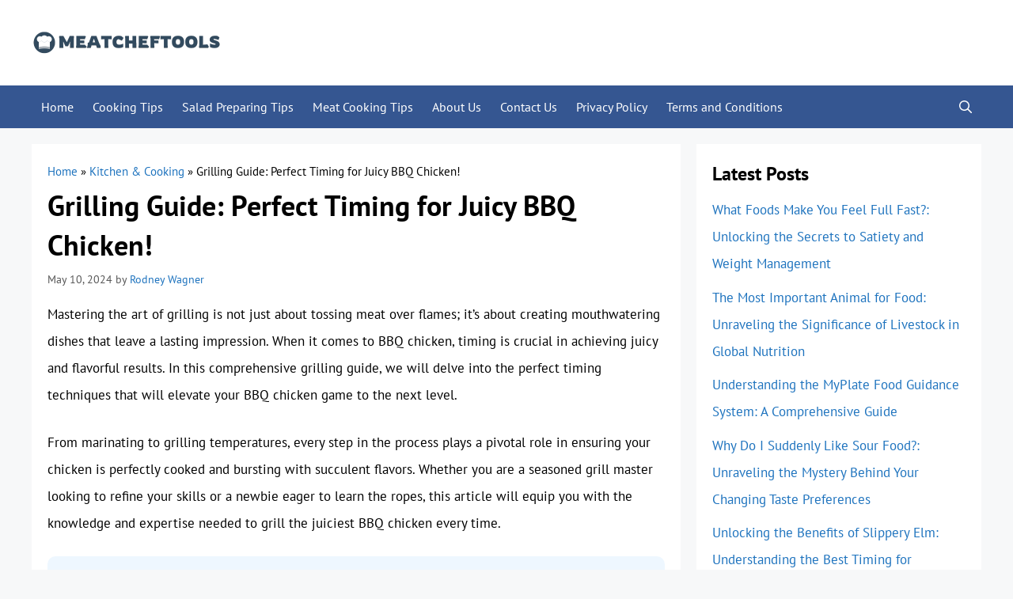

--- FILE ---
content_type: text/html; charset=UTF-8
request_url: https://meatcheftools.com/how-long-to-cook-chicken-on-bbq-grill/
body_size: 19615
content:
<!DOCTYPE html><html lang="en-US" prefix="og: https://ogp.me/ns#"><head><meta charset="UTF-8"/>
<script>var __ezHttpConsent={setByCat:function(src,tagType,attributes,category,force,customSetScriptFn=null){var setScript=function(){if(force||window.ezTcfConsent[category]){if(typeof customSetScriptFn==='function'){customSetScriptFn();}else{var scriptElement=document.createElement(tagType);scriptElement.src=src;attributes.forEach(function(attr){for(var key in attr){if(attr.hasOwnProperty(key)){scriptElement.setAttribute(key,attr[key]);}}});var firstScript=document.getElementsByTagName(tagType)[0];firstScript.parentNode.insertBefore(scriptElement,firstScript);}}};if(force||(window.ezTcfConsent&&window.ezTcfConsent.loaded)){setScript();}else if(typeof getEzConsentData==="function"){getEzConsentData().then(function(ezTcfConsent){if(ezTcfConsent&&ezTcfConsent.loaded){setScript();}else{console.error("cannot get ez consent data");force=true;setScript();}});}else{force=true;setScript();console.error("getEzConsentData is not a function");}},};</script>
<script>var ezTcfConsent=window.ezTcfConsent?window.ezTcfConsent:{loaded:false,store_info:false,develop_and_improve_services:false,measure_ad_performance:false,measure_content_performance:false,select_basic_ads:false,create_ad_profile:false,select_personalized_ads:false,create_content_profile:false,select_personalized_content:false,understand_audiences:false,use_limited_data_to_select_content:false,};function getEzConsentData(){return new Promise(function(resolve){document.addEventListener("ezConsentEvent",function(event){var ezTcfConsent=event.detail.ezTcfConsent;resolve(ezTcfConsent);});});}</script>
<script>if(typeof _setEzCookies!=='function'){function _setEzCookies(ezConsentData){var cookies=window.ezCookieQueue;for(var i=0;i<cookies.length;i++){var cookie=cookies[i];if(ezConsentData&&ezConsentData.loaded&&ezConsentData[cookie.tcfCategory]){document.cookie=cookie.name+"="+cookie.value;}}}}
window.ezCookieQueue=window.ezCookieQueue||[];if(typeof addEzCookies!=='function'){function addEzCookies(arr){window.ezCookieQueue=[...window.ezCookieQueue,...arr];}}
addEzCookies([{name:"ezoab_566767",value:"mod107-c; Path=/; Domain=meatcheftools.com; Max-Age=7200",tcfCategory:"store_info",isEzoic:"true",},{name:"ezosuibasgeneris-1",value:"d6aa1cce-c477-416e-41e7-66a29a8e455b; Path=/; Domain=meatcheftools.com; Expires=Sun, 24 Jan 2027 10:51:48 UTC; Secure; SameSite=None",tcfCategory:"understand_audiences",isEzoic:"true",}]);if(window.ezTcfConsent&&window.ezTcfConsent.loaded){_setEzCookies(window.ezTcfConsent);}else if(typeof getEzConsentData==="function"){getEzConsentData().then(function(ezTcfConsent){if(ezTcfConsent&&ezTcfConsent.loaded){_setEzCookies(window.ezTcfConsent);}else{console.error("cannot get ez consent data");_setEzCookies(window.ezTcfConsent);}});}else{console.error("getEzConsentData is not a function");_setEzCookies(window.ezTcfConsent);}</script><script type="text/javascript" data-ezscrex='false' data-cfasync='false'>window._ezaq = Object.assign({"edge_cache_status":12,"edge_response_time":638,"url":"https://meatcheftools.com/how-long-to-cook-chicken-on-bbq-grill/"}, typeof window._ezaq !== "undefined" ? window._ezaq : {});</script><script type="text/javascript" data-ezscrex='false' data-cfasync='false'>window._ezaq = Object.assign({"ab_test_id":"mod107-c"}, typeof window._ezaq !== "undefined" ? window._ezaq : {});window.__ez=window.__ez||{};window.__ez.tf={};</script><script type="text/javascript" data-ezscrex='false' data-cfasync='false'>window.ezDisableAds = true;</script>
<script data-ezscrex='false' data-cfasync='false' data-pagespeed-no-defer>var __ez=__ez||{};__ez.stms=Date.now();__ez.evt={};__ez.script={};__ez.ck=__ez.ck||{};__ez.template={};__ez.template.isOrig=true;__ez.queue=__ez.queue||function(){var e=0,i=0,t=[],n=!1,o=[],r=[],s=!0,a=function(e,i,n,o,r,s,a){var l=arguments.length>7&&void 0!==arguments[7]?arguments[7]:window,d=this;this.name=e,this.funcName=i,this.parameters=null===n?null:w(n)?n:[n],this.isBlock=o,this.blockedBy=r,this.deleteWhenComplete=s,this.isError=!1,this.isComplete=!1,this.isInitialized=!1,this.proceedIfError=a,this.fWindow=l,this.isTimeDelay=!1,this.process=function(){f("... func = "+e),d.isInitialized=!0,d.isComplete=!0,f("... func.apply: "+e);var i=d.funcName.split("."),n=null,o=this.fWindow||window;i.length>3||(n=3===i.length?o[i[0]][i[1]][i[2]]:2===i.length?o[i[0]][i[1]]:o[d.funcName]),null!=n&&n.apply(null,this.parameters),!0===d.deleteWhenComplete&&delete t[e],!0===d.isBlock&&(f("----- F'D: "+d.name),m())}},l=function(e,i,t,n,o,r,s){var a=arguments.length>7&&void 0!==arguments[7]?arguments[7]:window,l=this;this.name=e,this.path=i,this.async=o,this.defer=r,this.isBlock=t,this.blockedBy=n,this.isInitialized=!1,this.isError=!1,this.isComplete=!1,this.proceedIfError=s,this.fWindow=a,this.isTimeDelay=!1,this.isPath=function(e){return"/"===e[0]&&"/"!==e[1]},this.getSrc=function(e){return void 0!==window.__ezScriptHost&&this.isPath(e)&&"banger.js"!==this.name?window.__ezScriptHost+e:e},this.process=function(){l.isInitialized=!0,f("... file = "+e);var i=this.fWindow?this.fWindow.document:document,t=i.createElement("script");t.src=this.getSrc(this.path),!0===o?t.async=!0:!0===r&&(t.defer=!0),t.onerror=function(){var e={url:window.location.href,name:l.name,path:l.path,user_agent:window.navigator.userAgent};"undefined"!=typeof _ezaq&&(e.pageview_id=_ezaq.page_view_id);var i=encodeURIComponent(JSON.stringify(e)),t=new XMLHttpRequest;t.open("GET","//g.ezoic.net/ezqlog?d="+i,!0),t.send(),f("----- ERR'D: "+l.name),l.isError=!0,!0===l.isBlock&&m()},t.onreadystatechange=t.onload=function(){var e=t.readyState;f("----- F'D: "+l.name),e&&!/loaded|complete/.test(e)||(l.isComplete=!0,!0===l.isBlock&&m())},i.getElementsByTagName("head")[0].appendChild(t)}},d=function(e,i){this.name=e,this.path="",this.async=!1,this.defer=!1,this.isBlock=!1,this.blockedBy=[],this.isInitialized=!0,this.isError=!1,this.isComplete=i,this.proceedIfError=!1,this.isTimeDelay=!1,this.process=function(){}};function c(e,i,n,s,a,d,c,u,f){var m=new l(e,i,n,s,a,d,c,f);!0===u?o[e]=m:r[e]=m,t[e]=m,h(m)}function h(e){!0!==u(e)&&0!=s&&e.process()}function u(e){if(!0===e.isTimeDelay&&!1===n)return f(e.name+" blocked = TIME DELAY!"),!0;if(w(e.blockedBy))for(var i=0;i<e.blockedBy.length;i++){var o=e.blockedBy[i];if(!1===t.hasOwnProperty(o))return f(e.name+" blocked = "+o),!0;if(!0===e.proceedIfError&&!0===t[o].isError)return!1;if(!1===t[o].isComplete)return f(e.name+" blocked = "+o),!0}return!1}function f(e){var i=window.location.href,t=new RegExp("[?&]ezq=([^&#]*)","i").exec(i);"1"===(t?t[1]:null)&&console.debug(e)}function m(){++e>200||(f("let's go"),p(o),p(r))}function p(e){for(var i in e)if(!1!==e.hasOwnProperty(i)){var t=e[i];!0===t.isComplete||u(t)||!0===t.isInitialized||!0===t.isError?!0===t.isError?f(t.name+": error"):!0===t.isComplete?f(t.name+": complete already"):!0===t.isInitialized&&f(t.name+": initialized already"):t.process()}}function w(e){return"[object Array]"==Object.prototype.toString.call(e)}return window.addEventListener("load",(function(){setTimeout((function(){n=!0,f("TDELAY -----"),m()}),5e3)}),!1),{addFile:c,addFileOnce:function(e,i,n,o,r,s,a,l,d){t[e]||c(e,i,n,o,r,s,a,l,d)},addDelayFile:function(e,i){var n=new l(e,i,!1,[],!1,!1,!0);n.isTimeDelay=!0,f(e+" ...  FILE! TDELAY"),r[e]=n,t[e]=n,h(n)},addFunc:function(e,n,s,l,d,c,u,f,m,p){!0===c&&(e=e+"_"+i++);var w=new a(e,n,s,l,d,u,f,p);!0===m?o[e]=w:r[e]=w,t[e]=w,h(w)},addDelayFunc:function(e,i,n){var o=new a(e,i,n,!1,[],!0,!0);o.isTimeDelay=!0,f(e+" ...  FUNCTION! TDELAY"),r[e]=o,t[e]=o,h(o)},items:t,processAll:m,setallowLoad:function(e){s=e},markLoaded:function(e){if(e&&0!==e.length){if(e in t){var i=t[e];!0===i.isComplete?f(i.name+" "+e+": error loaded duplicate"):(i.isComplete=!0,i.isInitialized=!0)}else t[e]=new d(e,!0);f("markLoaded dummyfile: "+t[e].name)}},logWhatsBlocked:function(){for(var e in t)!1!==t.hasOwnProperty(e)&&u(t[e])}}}();__ez.evt.add=function(e,t,n){e.addEventListener?e.addEventListener(t,n,!1):e.attachEvent?e.attachEvent("on"+t,n):e["on"+t]=n()},__ez.evt.remove=function(e,t,n){e.removeEventListener?e.removeEventListener(t,n,!1):e.detachEvent?e.detachEvent("on"+t,n):delete e["on"+t]};__ez.script.add=function(e){var t=document.createElement("script");t.src=e,t.async=!0,t.type="text/javascript",document.getElementsByTagName("head")[0].appendChild(t)};__ez.dot=__ez.dot||{};__ez.queue.addFileOnce('/detroitchicago/boise.js', '/detroitchicago/boise.js?gcb=195-0&cb=5', true, [], true, false, true, false);__ez.queue.addFileOnce('/parsonsmaize/abilene.js', '/parsonsmaize/abilene.js?gcb=195-0&cb=e80eca0cdb', true, [], true, false, true, false);__ez.queue.addFileOnce('/parsonsmaize/mulvane.js', '/parsonsmaize/mulvane.js?gcb=195-0&cb=e75e48eec0', true, ['/parsonsmaize/abilene.js'], true, false, true, false);__ez.queue.addFileOnce('/detroitchicago/birmingham.js', '/detroitchicago/birmingham.js?gcb=195-0&cb=539c47377c', true, ['/parsonsmaize/abilene.js'], true, false, true, false);</script>
<script data-ezscrex="false" type="text/javascript" data-cfasync="false">window._ezaq = Object.assign({"ad_cache_level":0,"adpicker_placement_cnt":0,"ai_placeholder_cache_level":0,"ai_placeholder_placement_cnt":-1,"article_category":"Kitchen \u0026amp; Cooking","author":"Rodney Wagner","domain":"meatcheftools.com","domain_id":566767,"ezcache_level":1,"ezcache_skip_code":0,"has_bad_image":0,"has_bad_words":0,"is_sitespeed":0,"lt_cache_level":0,"publish_date":"2024-05-10","response_size":53226,"response_size_orig":47464,"response_time_orig":716,"template_id":5,"url":"https://meatcheftools.com/how-long-to-cook-chicken-on-bbq-grill/","word_count":0,"worst_bad_word_level":0}, typeof window._ezaq !== "undefined" ? window._ezaq : {});__ez.queue.markLoaded('ezaqBaseReady');</script>
<script type='text/javascript' data-ezscrex='false' data-cfasync='false'>
window.ezAnalyticsStatic = true;

function analyticsAddScript(script) {
	var ezDynamic = document.createElement('script');
	ezDynamic.type = 'text/javascript';
	ezDynamic.innerHTML = script;
	document.head.appendChild(ezDynamic);
}
function getCookiesWithPrefix() {
    var allCookies = document.cookie.split(';');
    var cookiesWithPrefix = {};

    for (var i = 0; i < allCookies.length; i++) {
        var cookie = allCookies[i].trim();

        for (var j = 0; j < arguments.length; j++) {
            var prefix = arguments[j];
            if (cookie.indexOf(prefix) === 0) {
                var cookieParts = cookie.split('=');
                var cookieName = cookieParts[0];
                var cookieValue = cookieParts.slice(1).join('=');
                cookiesWithPrefix[cookieName] = decodeURIComponent(cookieValue);
                break; // Once matched, no need to check other prefixes
            }
        }
    }

    return cookiesWithPrefix;
}
function productAnalytics() {
	var d = {"pr":[6],"omd5":"592877b6ca57857f85827ef3e39ba31a","nar":"risk score"};
	d.u = _ezaq.url;
	d.p = _ezaq.page_view_id;
	d.v = _ezaq.visit_uuid;
	d.ab = _ezaq.ab_test_id;
	d.e = JSON.stringify(_ezaq);
	d.ref = document.referrer;
	d.c = getCookiesWithPrefix('active_template', 'ez', 'lp_');
	if(typeof ez_utmParams !== 'undefined') {
		d.utm = ez_utmParams;
	}

	var dataText = JSON.stringify(d);
	var xhr = new XMLHttpRequest();
	xhr.open('POST','/ezais/analytics?cb=1', true);
	xhr.onload = function () {
		if (xhr.status!=200) {
            return;
		}

        if(document.readyState !== 'loading') {
            analyticsAddScript(xhr.response);
            return;
        }

        var eventFunc = function() {
            if(document.readyState === 'loading') {
                return;
            }
            document.removeEventListener('readystatechange', eventFunc, false);
            analyticsAddScript(xhr.response);
        };

        document.addEventListener('readystatechange', eventFunc, false);
	};
	xhr.setRequestHeader('Content-Type','text/plain');
	xhr.send(dataText);
}
__ez.queue.addFunc("productAnalytics", "productAnalytics", null, true, ['ezaqBaseReady'], false, false, false, true);
</script><base href="https://meatcheftools.com/how-long-to-cook-chicken-on-bbq-grill/"/><meta name="viewport" content="width=device-width, initial-scale=1"/><title>Grilling Guide: Perfect Timing for Juicy BBQ Chicken! - MeatChefTools</title><meta name="description" content="Mastering the art of grilling is not just about tossing meat over flames; it&#39;s about creating mouthwatering dishes that leave a lasting impression. When it"/><meta name="robots" content="follow, index, max-snippet:-1, max-video-preview:-1, max-image-preview:large"/><link rel="canonical" href="https://meatcheftools.com/how-long-to-cook-chicken-on-bbq-grill/"/><meta property="og:locale" content="en_US"/><meta property="og:type" content="article"/><meta property="og:title" content="Grilling Guide: Perfect Timing for Juicy BBQ Chicken! - MeatChefTools"/><meta property="og:description" content="Mastering the art of grilling is not just about tossing meat over flames; it&#39;s about creating mouthwatering dishes that leave a lasting impression. When it"/><meta property="og:url" content="https://meatcheftools.com/how-long-to-cook-chicken-on-bbq-grill/"/><meta property="og:site_name" content="MeatChefTools"/><meta property="article:publisher" content="https://www.facebook.com/meatcheftools/"/><meta property="article:section" content="Kitchen &amp; Cooking"/><meta property="article:published_time" content="2024-05-10T23:50:49+06:00"/><meta name="twitter:card" content="summary_large_image"/><meta name="twitter:title" content="Grilling Guide: Perfect Timing for Juicy BBQ Chicken! - MeatChefTools"/><meta name="twitter:description" content="Mastering the art of grilling is not just about tossing meat over flames; it&#39;s about creating mouthwatering dishes that leave a lasting impression. When it"/><meta name="twitter:site" content="@meatchef"/><meta name="twitter:creator" content="@meatchef"/><meta name="twitter:label1" content="Written by"/><meta name="twitter:data1" content="Rodney Wagner"/><meta name="twitter:label2" content="Time to read"/><meta name="twitter:data2" content="11 minutes"/> <script type="application/ld+json" class="rank-math-schema">{"@context":"https://schema.org","@graph":[{"@type":"Organization","@id":"https://meatcheftools.com/#organization","name":"MeatChefTools","url":"https://meatcheftools.com","sameAs":["https://www.facebook.com/meatcheftools/","https://twitter.com/meatchef"],"logo":{"@type":"ImageObject","@id":"https://meatcheftools.com/#logo","url":"https://meatcheftools.com/wp-content/uploads/2021/06/Logo.png","contentUrl":"https://meatcheftools.com/wp-content/uploads/2021/06/Logo.png","caption":"MeatChefTools","inLanguage":"en-US"}},{"@type":"WebSite","@id":"https://meatcheftools.com/#website","url":"https://meatcheftools.com","name":"MeatChefTools","publisher":{"@id":"https://meatcheftools.com/#organization"},"inLanguage":"en-US"},{"@type":"BreadcrumbList","@id":"https://meatcheftools.com/how-long-to-cook-chicken-on-bbq-grill/#breadcrumb","itemListElement":[{"@type":"ListItem","position":"1","item":{"@id":"https://meatcheftools.com","name":"Home"}},{"@type":"ListItem","position":"2","item":{"@id":"https://meatcheftools.com/kitchen-cooking/","name":"Kitchen &amp; Cooking"}},{"@type":"ListItem","position":"3","item":{"@id":"https://meatcheftools.com/how-long-to-cook-chicken-on-bbq-grill/","name":"Grilling Guide: Perfect Timing for Juicy BBQ Chicken!"}}]},{"@type":"WebPage","@id":"https://meatcheftools.com/how-long-to-cook-chicken-on-bbq-grill/#webpage","url":"https://meatcheftools.com/how-long-to-cook-chicken-on-bbq-grill/","name":"Grilling Guide: Perfect Timing for Juicy BBQ Chicken! - MeatChefTools","datePublished":"2024-05-10T23:50:49+06:00","dateModified":"2024-05-10T23:50:49+06:00","isPartOf":{"@id":"https://meatcheftools.com/#website"},"inLanguage":"en-US","breadcrumb":{"@id":"https://meatcheftools.com/how-long-to-cook-chicken-on-bbq-grill/#breadcrumb"}},{"@type":"Person","@id":"https://meatcheftools.com/how-long-to-cook-chicken-on-bbq-grill/#author","name":"Rodney Wagner","image":{"@type":"ImageObject","@id":"https://meatcheftools.com/wp-content/uploads/2021/01/Rodney-Wagner.jpg","url":"https://meatcheftools.com/wp-content/uploads/2021/01/Rodney-Wagner.jpg","caption":"Rodney Wagner","inLanguage":"en-US"},"sameAs":["https://meatcheftools.com"],"worksFor":{"@id":"https://meatcheftools.com/#organization"}},{"@type":"BlogPosting","headline":"Grilling Guide: Perfect Timing for Juicy BBQ Chicken! - MeatChefTools","datePublished":"2024-05-10T23:50:49+06:00","dateModified":"2024-05-10T23:50:49+06:00","articleSection":"Kitchen &amp; Cooking","author":{"@id":"https://meatcheftools.com/how-long-to-cook-chicken-on-bbq-grill/#author","name":"Rodney Wagner"},"publisher":{"@id":"https://meatcheftools.com/#organization"},"description":"Mastering the art of grilling is not just about tossing meat over flames; it&#039;s about creating mouthwatering dishes that leave a lasting impression. When it","name":"Grilling Guide: Perfect Timing for Juicy BBQ Chicken! - MeatChefTools","@id":"https://meatcheftools.com/how-long-to-cook-chicken-on-bbq-grill/#richSnippet","isPartOf":{"@id":"https://meatcheftools.com/how-long-to-cook-chicken-on-bbq-grill/#webpage"},"inLanguage":"en-US","mainEntityOfPage":{"@id":"https://meatcheftools.com/how-long-to-cook-chicken-on-bbq-grill/#webpage"}}]}</script> <link href="https://fonts.gstatic.com" crossorigin="" rel="preconnect"/><link href="https://fonts.googleapis.com" crossorigin="" rel="preconnect"/><link rel="alternate" title="oEmbed (JSON)" type="application/json+oembed" href="https://meatcheftools.com/wp-json/oembed/1.0/embed?url=https%3A%2F%2Fmeatcheftools.com%2Fhow-long-to-cook-chicken-on-bbq-grill%2F"/><link rel="alternate" title="oEmbed (XML)" type="text/xml+oembed" href="https://meatcheftools.com/wp-json/oembed/1.0/embed?url=https%3A%2F%2Fmeatcheftools.com%2Fhow-long-to-cook-chicken-on-bbq-grill%2F&amp;format=xml"/><link data-optimized="2" rel="stylesheet" href="https://meatcheftools.com/wp-content/litespeed/css/751d3edf6409f1e7283ee0d767cccc73.css?ver=6c3b1"/> <script src="https://meatcheftools.com/wp-includes/js/jquery/jquery.min.js" id="jquery-core-js"></script> <script data-optimized="1" src="https://meatcheftools.com/wp-content/litespeed/js/1e46b8c1d9850091f570e8a011c5def3.js?ver=5def3" id="jquery-migrate-js" defer="" data-deferred="1"></script> <link rel="https://api.w.org/" href="https://meatcheftools.com/wp-json/"/><link rel="alternate" title="JSON" type="application/json" href="https://meatcheftools.com/wp-json/wp/v2/posts/23714"/><link rel="pingback" href="https://meatcheftools.com/xmlrpc.php"/>
 <script src="https://www.googletagmanager.com/gtag/js?id=G-NJCDLCG2F9" defer="" data-deferred="1"></script> <script src="[data-uri]" defer=""></script><link rel="icon" href="https://meatcheftools.com/wp-content/uploads/2021/01/cropped-Favicon-32x32.png" sizes="32x32"/><link rel="icon" href="https://meatcheftools.com/wp-content/uploads/2021/01/cropped-Favicon-192x192.png" sizes="192x192"/><link rel="apple-touch-icon" href="https://meatcheftools.com/wp-content/uploads/2021/01/cropped-Favicon-180x180.png"/><meta name="msapplication-TileImage" content="https://meatcheftools.com/wp-content/uploads/2021/01/cropped-Favicon-270x270.png"/><script type='text/javascript'>
var ezoTemplate = 'orig_site';
var ezouid = '1';
var ezoFormfactor = '1';
</script><script data-ezscrex="false" type='text/javascript'>
var soc_app_id = '0';
var did = 566767;
var ezdomain = 'meatcheftools.com';
var ezoicSearchable = 1;
</script></head><body class="wp-singular post-template-default single single-post postid-23714 single-format-standard wp-custom-logo wp-embed-responsive wp-theme-generatepress wp-child-theme-generatepress_child post-image-above-header post-image-aligned-center sticky-menu-fade right-sidebar nav-below-header separate-containers nav-search-enabled header-aligned-left dropdown-hover" itemtype="https://schema.org/Blog" itemscope="">
<a class="screen-reader-text skip-link" href="#content" title="Skip to content">Skip to content</a><header class="site-header" id="masthead" aria-label="Site" itemtype="https://schema.org/WPHeader" itemscope=""><div class="inside-header grid-container"><div class="site-logo">
<a href="https://meatcheftools.com/" rel="home">
<img class="header-image is-logo-image" alt="MeatChefTools" src="https://meatcheftools.com/wp-content/uploads/2024/02/logo.png" srcset="https://meatcheftools.com/wp-content/uploads/2024/02/logo.png 1x, https://meatcheftools.com/wp-content/uploads/2024/02/mobile-logo.png 2x" width="240" height="60"/>
</a></div></div></header><nav class="main-navigation has-menu-bar-items sub-menu-right" id="site-navigation" aria-label="Primary" itemtype="https://schema.org/SiteNavigationElement" itemscope=""><div class="inside-navigation grid-container"><form method="get" class="search-form navigation-search" action="https://meatcheftools.com/">
<input type="search" class="search-field" value="" name="s" title="Search"/></form>				<button class="menu-toggle" aria-controls="primary-menu" aria-expanded="false">
<span class="gp-icon icon-menu-bars"><svg viewBox="0 0 512 512" aria-hidden="true" xmlns="http://www.w3.org/2000/svg" width="1em" height="1em"><path d="M0 96c0-13.255 10.745-24 24-24h464c13.255 0 24 10.745 24 24s-10.745 24-24 24H24c-13.255 0-24-10.745-24-24zm0 160c0-13.255 10.745-24 24-24h464c13.255 0 24 10.745 24 24s-10.745 24-24 24H24c-13.255 0-24-10.745-24-24zm0 160c0-13.255 10.745-24 24-24h464c13.255 0 24 10.745 24 24s-10.745 24-24 24H24c-13.255 0-24-10.745-24-24z"></path></svg><svg viewBox="0 0 512 512" aria-hidden="true" xmlns="http://www.w3.org/2000/svg" width="1em" height="1em"><path d="M71.029 71.029c9.373-9.372 24.569-9.372 33.942 0L256 222.059l151.029-151.03c9.373-9.372 24.569-9.372 33.942 0 9.372 9.373 9.372 24.569 0 33.942L289.941 256l151.03 151.029c9.372 9.373 9.372 24.569 0 33.942-9.373 9.372-24.569 9.372-33.942 0L256 289.941l-151.029 151.03c-9.373 9.372-24.569 9.372-33.942 0-9.372-9.373-9.372-24.569 0-33.942L222.059 256 71.029 104.971c-9.372-9.373-9.372-24.569 0-33.942z"></path></svg></span><span class="mobile-menu">Menu</span>				</button><div id="primary-menu" class="main-nav"><ul id="menu-main-menu" class=" menu sf-menu"><li id="menu-item-64049" class="menu-item menu-item-type-custom menu-item-object-custom menu-item-home menu-item-64049"><a href="https://meatcheftools.com/">Home</a></li><li id="menu-item-14792" class="menu-item menu-item-type-taxonomy menu-item-object-category menu-item-14792"><a href="https://meatcheftools.com/cooking-tips/">Cooking Tips</a></li><li id="menu-item-20453" class="menu-item menu-item-type-taxonomy menu-item-object-category menu-item-20453"><a href="https://meatcheftools.com/salad-preparing-tips/">Salad Preparing Tips</a></li><li id="menu-item-20452" class="menu-item menu-item-type-taxonomy menu-item-object-category menu-item-20452"><a href="https://meatcheftools.com/meat-cooking-tips/">Meat Cooking Tips</a></li><li id="menu-item-14803" class="menu-item menu-item-type-post_type menu-item-object-page menu-item-14803"><a href="https://meatcheftools.com/about/">About Us</a></li><li id="menu-item-14802" class="menu-item menu-item-type-post_type menu-item-object-page menu-item-14802"><a href="https://meatcheftools.com/contact/">Contact Us</a></li><li id="menu-item-14801" class="menu-item menu-item-type-post_type menu-item-object-page menu-item-privacy-policy menu-item-14801"><a rel="privacy-policy" href="https://meatcheftools.com/privacy-policy/">Privacy Policy</a></li><li id="menu-item-14813" class="menu-item menu-item-type-post_type menu-item-object-page menu-item-14813"><a href="https://meatcheftools.com/terms-and-conditions/">Terms and Conditions</a></li></ul></div><div class="menu-bar-items"><span class="menu-bar-item search-item"><a aria-label="Open Search Bar" href="#"><span class="gp-icon icon-search"><svg viewBox="0 0 512 512" aria-hidden="true" xmlns="http://www.w3.org/2000/svg" width="1em" height="1em"><path fill-rule="evenodd" clip-rule="evenodd" d="M208 48c-88.366 0-160 71.634-160 160s71.634 160 160 160 160-71.634 160-160S296.366 48 208 48zM0 208C0 93.125 93.125 0 208 0s208 93.125 208 208c0 48.741-16.765 93.566-44.843 129.024l133.826 134.018c9.366 9.379 9.355 24.575-.025 33.941-9.379 9.366-24.575 9.355-33.941-.025L337.238 370.987C301.747 399.167 256.839 416 208 416 93.125 416 0 322.875 0 208z"></path></svg><svg viewBox="0 0 512 512" aria-hidden="true" xmlns="http://www.w3.org/2000/svg" width="1em" height="1em"><path d="M71.029 71.029c9.373-9.372 24.569-9.372 33.942 0L256 222.059l151.029-151.03c9.373-9.372 24.569-9.372 33.942 0 9.372 9.373 9.372 24.569 0 33.942L289.941 256l151.03 151.029c9.372 9.373 9.372 24.569 0 33.942-9.373 9.372-24.569 9.372-33.942 0L256 289.941l-151.029 151.03c-9.373 9.372-24.569 9.372-33.942 0-9.372-9.373-9.372-24.569 0-33.942L222.059 256 71.029 104.971c-9.372-9.373-9.372-24.569 0-33.942z"></path></svg></span></a></span></div></div></nav><div class="site grid-container container hfeed" id="page"><div class="site-content" id="content"><div class="content-area" id="primary"><main class="site-main" id="main"><article id="post-23714" class="post-23714 post type-post status-publish format-standard hentry category-kitchen-cooking no-featured-image-padding" itemtype="https://schema.org/CreativeWork" itemscope=""><div class="inside-article"><nav aria-label="breadcrumbs" class="rank-math-breadcrumb"><p><a href="https://meatcheftools.com">Home</a><span class="separator"> » </span><a href="https://meatcheftools.com/kitchen-cooking/">Kitchen &amp; Cooking</a><span class="separator"> » </span><span class="last">Grilling Guide: Perfect Timing for Juicy BBQ Chicken!</span></p></nav><header class="entry-header"><h1 class="entry-title" itemprop="headline">Grilling Guide: Perfect Timing for Juicy BBQ Chicken!</h1><div class="entry-meta">
<span class="posted-on"><time class="entry-date published" datetime="2024-05-10T23:50:49+06:00" itemprop="datePublished">May 10, 2024</time></span> <span class="byline">by <span class="author vcard" itemprop="author" itemtype="https://schema.org/Person" itemscope=""><a class="url fn n" href="https://meatcheftools.com/author/rodney/" title="View all posts by Rodney Wagner" rel="author" itemprop="url"><span class="author-name" itemprop="name">Rodney Wagner</span></a></span></span></div></header><div class="entry-content" itemprop="text"><p>Mastering the art of grilling is not just about tossing meat over flames; it’s about creating mouthwatering dishes that leave a lasting impression. When it comes to BBQ chicken, timing is crucial in achieving juicy and flavorful results. In this comprehensive grilling guide, we will delve into the perfect timing techniques that will elevate your BBQ chicken game to the next level.</p><p>From marinating to grilling temperatures, every step in the process plays a pivotal role in ensuring your chicken is perfectly cooked and bursting with succulent flavors. Whether you are a seasoned grill master looking to refine your skills or a newbie eager to learn the ropes, this article will equip you with the knowledge and expertise needed to grill the juiciest BBQ chicken every time.</p><div class="key-takeaway"><strong>Key Takeaways</strong><div class="takeaway-content">To cook chicken on a BBQ grill, it usually takes about 15-20 minutes, depending on the cut and thickness of the chicken. Make sure to preheat the grill to medium-high heat (around 375-400°F) and cook the chicken until it reaches an internal temperature of 165°F, as measured by a meat thermometer. It’s also important to flip the chicken occasionally to ensure even cooking and baste it with your favorite barbecue sauce for added flavor. Enjoy your delicious grilled chicken!</div></div><p></p><div id="ez-toc-container" class="ez-toc-v2_0_76 counter-hierarchy ez-toc-counter ez-toc-grey ez-toc-container-direction"><div class="ez-toc-title-container"><p class="ez-toc-title ez-toc-toggle" style="cursor:pointer">Table of Contents</p>
<span class="ez-toc-title-toggle"><a href="#" class="ez-toc-pull-right ez-toc-btn ez-toc-btn-xs ez-toc-btn-default ez-toc-toggle" aria-label="Toggle Table of Content"><span class="ez-toc-js-icon-con"><span class=""><span class="eztoc-hide" style="display:none;">Toggle</span><span class="ez-toc-icon-toggle-span"><svg style="fill: #999;color:#999" xmlns="http://www.w3.org/2000/svg" class="list-377408" width="20px" height="20px" viewBox="0 0 24 24" fill="none"><path d="M6 6H4v2h2V6zm14 0H8v2h12V6zM4 11h2v2H4v-2zm16 0H8v2h12v-2zM4 16h2v2H4v-2zm16 0H8v2h12v-2z" fill="currentColor"></path></svg><svg style="fill: #999;color:#999" class="arrow-unsorted-368013" xmlns="http://www.w3.org/2000/svg" width="10px" height="10px" viewBox="0 0 24 24" version="1.2" baseProfile="tiny"><path d="M18.2 9.3l-6.2-6.3-6.2 6.3c-.2.2-.3.4-.3.7s.1.5.3.7c.2.2.4.3.7.3h11c.3 0 .5-.1.7-.3.2-.2.3-.5.3-.7s-.1-.5-.3-.7zM5.8 14.7l6.2 6.3 6.2-6.3c.2-.2.3-.5.3-.7s-.1-.5-.3-.7c-.2-.2-.4-.3-.7-.3h-11c-.3 0-.5.1-.7.3-.2.2-.3.5-.3.7s.1.5.3.7z"></path></svg></span></span></span></a></span></div><nav><ul class="ez-toc-list ez-toc-list-level-1 eztoc-toggle-hide-by-default"><li class="ez-toc-page-1 ez-toc-heading-level-2"><a class="ez-toc-link ez-toc-heading-1" href="#Selecting_The_Right_Cuts_Of_Chicken">Selecting The Right Cuts Of Chicken</a></li><li class="ez-toc-page-1 ez-toc-heading-level-2"><a class="ez-toc-link ez-toc-heading-2" href="#Preparing_The_Marinade_For_Maximum_Flavor">Preparing The Marinade For Maximum Flavor</a></li><li class="ez-toc-page-1 ez-toc-heading-level-2"><a class="ez-toc-link ez-toc-heading-3" href="#Preheating_The_Grill_To_The_Ideal_Temperature">Preheating The Grill To The Ideal Temperature</a></li><li class="ez-toc-page-1 ez-toc-heading-level-2"><a class="ez-toc-link ez-toc-heading-4" href="#The_Best_Techniques_For_Grilling_Chicken">The Best Techniques For Grilling Chicken</a></li><li class="ez-toc-page-1 ez-toc-heading-level-2"><a class="ez-toc-link ez-toc-heading-5" href="#Determining_The_Correct_Cooking_Time">Determining The Correct Cooking Time</a></li><li class="ez-toc-page-1 ez-toc-heading-level-2"><a class="ez-toc-link ez-toc-heading-6" href="#Ensuring_Chicken_Is_Cooked_Safely_And_Thoroughly">Ensuring Chicken Is Cooked Safely And Thoroughly</a></li><li class="ez-toc-page-1 ez-toc-heading-level-2"><a class="ez-toc-link ez-toc-heading-7" href="#Resting_Chicken_Before_Serving">Resting Chicken Before Serving</a></li><li class="ez-toc-page-1 ez-toc-heading-level-2"><a class="ez-toc-link ez-toc-heading-8" href="#Perfecting_Bbq_Chicken_Presentation">Perfecting Bbq Chicken Presentation</a></li><li class="ez-toc-page-1 ez-toc-heading-level-2"><a class="ez-toc-link ez-toc-heading-9" href="#Frequently_Asked_Questions">Frequently Asked Questions</a><ul class="ez-toc-list-level-3"><li class="ez-toc-heading-level-3"><a class="ez-toc-link ez-toc-heading-10" href="#What_Is_The_Optimal_Grilling_Time_For_Bbq_Chicken_To_Ensure_It_Is_Juicy">What Is The Optimal Grilling Time For Bbq Chicken To Ensure It Is Juicy?</a></li><li class="ez-toc-page-1 ez-toc-heading-level-3"><a class="ez-toc-link ez-toc-heading-11" href="#How_Can_I_Tell_If_The_Bbq_Chicken_Is_Cooked_Thoroughly_Without_Overcooking_It">How Can I Tell If The Bbq Chicken Is Cooked Thoroughly Without Overcooking It?</a></li><li class="ez-toc-page-1 ez-toc-heading-level-3"><a class="ez-toc-link ez-toc-heading-12" href="#Should_I_Preheat_The_Grill_Before_Grilling_The_Chicken_For_Best_Results">Should I Preheat The Grill Before Grilling The Chicken For Best Results?</a></li><li class="ez-toc-page-1 ez-toc-heading-level-3"><a class="ez-toc-link ez-toc-heading-13" href="#Are_There_Specific_Techniques_I_Can_Use_To_Keep_The_Chicken_Moist_And_Flavorful_During_Grilling">Are There Specific Techniques I Can Use To Keep The Chicken Moist And Flavorful During Grilling?</a></li><li class="ez-toc-page-1 ez-toc-heading-level-3"><a class="ez-toc-link ez-toc-heading-14" href="#How_Long_Should_I_Let_The_Bbq_Chicken_Rest_Before_Serving_To_Ensure_It_Stays_Juicy">How Long Should I Let The Bbq Chicken Rest Before Serving To Ensure It Stays Juicy?</a></li></ul></li><li class="ez-toc-page-1 ez-toc-heading-level-2"><a class="ez-toc-link ez-toc-heading-15" href="#The_Bottom_Line">The Bottom Line</a></li></ul></nav></div><h2><span class="ez-toc-section" id="Selecting_The_Right_Cuts_Of_Chicken"></span>Selecting The Right Cuts Of Chicken<span class="ez-toc-section-end"></span></h2><p>Selecting the right cuts of chicken for grilling is essential to achieving juicy and flavorful BBQ chicken. When choosing cuts, opt for pieces that are bone-in and skin-on as they are more forgiving on the grill and help retain moisture during cooking. Thighs, drumsticks, and wings are ideal choices due to their higher fat content, resulting in juicier meat compared to leaner cuts like chicken breasts.</p><p>For a well-rounded BBQ chicken experience, consider mixing and matching different cuts to satisfy a variety of preferences. Thighs offer a rich and tender bite, drumsticks provide a juicy and flavorful option, while wings bring a crispy and succulent element to the table. Additionally, marinating the chicken beforehand can further enhance the taste and tenderness of the meat. Ensure the cuts are of similar thickness to promote even cooking and prevent some pieces from drying out while others remain undercooked. With the right cuts selected, you’ll be on your way to grilling up perfect BBQ chicken every time.</p><h2><span class="ez-toc-section" id="Preparing_The_Marinade_For_Maximum_Flavor"></span>Preparing The Marinade For Maximum Flavor<span class="ez-toc-section-end"></span></h2><p>Marinating your chicken is a crucial step in achieving delicious and flavorful BBQ chicken. To prepare a marinade that infuses maximum flavor into your chicken, start with a base of acidic ingredients like lemon juice, vinegar, or yogurt. These ingredients help tenderize the meat and allow the flavors to penetrate deep into the chicken.</p><p>Next, add a combination of herbs, spices, and seasonings to enhance the taste profile of your marinade. Popular options include garlic, onion powder, paprika, cumin, and fresh herbs like rosemary or thyme. Consider adding a touch of sweetness with honey, maple syrup, or brown sugar to balance out the flavors.</p><p>Allow your chicken to marinate for at least 2-4 hours in the refrigerator, or ideally overnight for the best results. The longer the marination time, the more pronounced the flavors will be. When you’re ready to grill, make sure to drain off excess marinade before cooking to prevent flare-ups on the grill. By taking the time to prepare a flavorful marinade, you’ll ensure that your BBQ chicken is juicy, tender, and bursting with mouthwatering taste.</p><h2><span class="ez-toc-section" id="Preheating_The_Grill_To_The_Ideal_Temperature"></span>Preheating The Grill To The Ideal Temperature<span class="ez-toc-section-end"></span></h2><p>To ensure perfectly grilled BBQ chicken, preheating the grill to the ideal temperature is crucial. Preheating your grill properly allows for the chicken to cook evenly and achieve that delicious charred exterior while remaining juicy and tender on the inside.</p><p>Most grilling experts recommend preheating your grill to medium-high heat, around 375-450 degrees Fahrenheit, for BBQ chicken. This temperature range creates the optimal conditions for searing the chicken quickly to lock in the juices and flavors without burning the exterior. It also helps prevent the chicken from sticking to the grill grates, making it easier to achieve those coveted grill marks.</p><p>Remember to preheat your grill with the lid closed to allow it to reach the desired temperature efficiently. It’s essential to give your grill an ample amount of time to preheat properly, usually around 10-15 minutes, depending on your grill type. Once you’ve reached the ideal temperature, you’ll be set to start grilling your chicken to BBQ perfection.</p><h2><span class="ez-toc-section" id="The_Best_Techniques_For_Grilling_Chicken"></span>The Best Techniques For Grilling Chicken<span class="ez-toc-section-end"></span></h2><p>When it comes to grilling chicken, there are several techniques that can help you achieve juicy and delicious results. One important technique is to properly season the chicken before grilling. Marinating the chicken beforehand can add flavor and moisture, enhancing the overall taste of the dish. Additionally, using a dry rub or brine can also infuse the chicken with more flavor and tenderness.</p><p>Another key technique is to ensure that the grill is preheated to the appropriate temperature before adding the chicken. This helps to sear the outside of the chicken quickly, locking in moisture and creating a flavorful char. It is important to adjust the heat during grilling to prevent the chicken from burning or drying out. Using a meat thermometer to check the internal temperature of the chicken can also help ensure that it is cooked through but still juicy.</p><p>Furthermore, using indirect heat by setting up a two-zone grill can help prevent flare-ups and ensure even cooking. By placing the chicken on the cooler side of the grill and closing the lid, you can allow the chicken to cook through without getting overly charred on the outside. These techniques combined can help you grill the perfect BBQ chicken every time.</p><h2><span class="ez-toc-section" id="Determining_The_Correct_Cooking_Time"></span>Determining The Correct Cooking Time<span class="ez-toc-section-end"></span></h2><p>When determining the correct cooking time for your BBQ chicken, it is essential to consider the size and cut of the pieces. Larger pieces, such as whole chicken breasts or thighs, will require a longer cooking time compared to smaller pieces like chicken wings or drumsticks. Use a meat thermometer to ensure your chicken reaches an internal temperature of 165°F (74°C) for optimal safety and juiciness.</p><p>Factors such as the temperature of your grill, the thickness of the chicken pieces, and whether the chicken is bone-in or boneless will also impact the cooking time. A general guideline is to cook the chicken over medium heat for about 20-30 minutes, flipping halfway through. For bone-in pieces, you may need to add a few extra minutes to the cooking time to ensure they are fully cooked.</p><p>Always keep a close eye on your chicken while grilling to prevent overcooking, which can result in dry and tough meat. Remember that slight variations in cooking times may occur depending on your grill setup, so use your judgment and the meat thermometer as your ultimate guide to achieving perfectly juicy BBQ chicken.</p><h2><span class="ez-toc-section" id="Ensuring_Chicken_Is_Cooked_Safely_And_Thoroughly"></span>Ensuring Chicken Is Cooked Safely And Thoroughly<span class="ez-toc-section-end"></span></h2><p>To ensure the chicken is cooked safely and thoroughly, using a meat thermometer is essential. Insert the thermometer into the thickest part of the chicken, making sure not to touch any bones for an accurate reading. The internal temperature should reach 165°F (74°C) for safe consumption. If the chicken is not fully cooked, continue grilling while monitoring the temperature closely to avoid overcooking.</p><p>Another method to ensure safe cooking is by cutting into the thickest part of the chicken to check if the meat is white with no pinkness or signs of blood. If the juices run clear and there is no pink meat, the chicken is likely cooked through. However, using a meat thermometer is the most reliable way to confirm doneness and ensure that the chicken is safe to eat. Remember, consuming undercooked chicken poses health risks, so it’s crucial to cook it thoroughly using proper temperature guidelines. By following these safety tips, you can enjoy a delicious and safe BBQ chicken meal with peace of mind.</p><h2><span class="ez-toc-section" id="Resting_Chicken_Before_Serving"></span>Resting Chicken Before Serving<span class="ez-toc-section-end"></span></h2><p>Resting the grilled chicken before serving is a crucial step in ensuring that the meat remains juicy and flavorful. Allowing the chicken to rest for about 5-10 minutes after grilling gives the juices inside the meat a chance to redistribute evenly, resulting in a more tender and succulent texture. During this resting period, the residual heat continues to gently cook the chicken, ensuring that it reaches the ideal level of doneness without becoming dry.</p><p>Moreover, resting the chicken before serving also helps to improve the overall presentation of the dish. Slicing into the chicken immediately after grilling can cause the juices to run out and the meat to appear dry. By allowing the chicken to rest, you preserve the moisture and enhance the visual appeal of the dish. This short resting period also allows for any carryover cooking to take place, meaning that the internal temperature of the chicken will continue to rise slightly even after it has been removed from the grill, resulting in perfectly cooked meat that is neither underdone nor overcooked.</p><h2><span class="ez-toc-section" id="Perfecting_Bbq_Chicken_Presentation"></span>Perfecting Bbq Chicken Presentation<span class="ez-toc-section-end"></span></h2><p>Presentation is key when it comes to serving up a delicious BBQ chicken dish that wows your guests. Make your BBQ chicken visually appealing by garnishing with fresh herbs such as parsley or cilantro for a pop of color. Consider cutting the chicken into smaller pieces before serving to make it easier for your guests to enjoy.</p><p>Another way to elevate the presentation of your BBQ chicken is by placing it on a platter with decorative garnishes like lemon slices or grilled vegetables. Using a clean and stylish serving platter can also enhance the overall presentation of your dish. Additionally, you can brush the chicken with a glaze right before serving to give it a shiny and appetizing finish.</p><p>Remember, presentation is not just about how the food looks but also how it is served. Pay attention to details such as arranging the chicken pieces neatly on the platter and using serving utensils that complement the dish. With a little extra effort in the presentation, you can take your BBQ chicken from delicious to visually stunning, leaving a lasting impression on your guests.</p><h2><span class="ez-toc-section" id="Frequently_Asked_Questions"></span>Frequently Asked Questions<span class="ez-toc-section-end"></span></h2><h3><span class="ez-toc-section" id="What_Is_The_Optimal_Grilling_Time_For_Bbq_Chicken_To_Ensure_It_Is_Juicy"></span>What Is The Optimal Grilling Time For Bbq Chicken To Ensure It Is Juicy?<span class="ez-toc-section-end"></span></h3><p>To ensure juicy BBQ chicken, the optimal grilling time is around 20-30 minutes over medium heat. It is crucial to cook the chicken thoroughly but not overcook it, which can result in dry meat. Use a meat thermometer to check for an internal temperature of 165°F to guarantee it is safe to eat. Additionally, marinating the chicken beforehand and basting it with sauce while grilling can help lock in moisture and enhance flavor. Remember to let the chicken rest for a few minutes after grilling to allow the juices to redistribute before serving.</p><h3><span class="ez-toc-section" id="How_Can_I_Tell_If_The_Bbq_Chicken_Is_Cooked_Thoroughly_Without_Overcooking_It"></span>How Can I Tell If The Bbq Chicken Is Cooked Thoroughly Without Overcooking It?<span class="ez-toc-section-end"></span></h3><p>To ensure your BBQ chicken is cooked thoroughly without overcooking it, you can use a meat thermometer to check the internal temperature. The chicken should reach an internal temperature of 165°F (74°C) to be safe to eat. Another method is to pierce the thickest part of the chicken with a knife or fork – if the juices run clear and there is no pink color, it is likely cooked through. Monitoring the cooking time and adjusting the heat level can also help prevent overcooking while ensuring the chicken is safe to eat.</p><h3><span class="ez-toc-section" id="Should_I_Preheat_The_Grill_Before_Grilling_The_Chicken_For_Best_Results"></span>Should I Preheat The Grill Before Grilling The Chicken For Best Results?<span class="ez-toc-section-end"></span></h3><p>Yes, it is recommended to preheat the grill before grilling chicken for the best results. Preheating ensures that the grill reaches the desired temperature, which helps in searing the chicken properly and locking in the juices for a moist and flavorful outcome. Additionally, preheating helps to create those desired grill marks and adds a nice charred flavor to the chicken. It also reduces the chances of the chicken sticking to the grill grates, making it easier to flip and cook evenly.</p><h3><span class="ez-toc-section" id="Are_There_Specific_Techniques_I_Can_Use_To_Keep_The_Chicken_Moist_And_Flavorful_During_Grilling"></span>Are There Specific Techniques I Can Use To Keep The Chicken Moist And Flavorful During Grilling?<span class="ez-toc-section-end"></span></h3><p>To keep chicken moist and flavorful during grilling, you can try marinating the chicken in a mix of oil, acid (such as vinegar or citrus juice), herbs, and spices for at least 30 minutes before grilling. This helps tenderize the chicken and infuse it with delicious flavors. Another technique is to cook the chicken over indirect heat on the grill, starting with high heat to sear the outside and then moving it to a cooler part of the grill to finish cooking slowly. This helps prevent the chicken from drying out and allows the flavors to develop more fully.</p><h3><span class="ez-toc-section" id="How_Long_Should_I_Let_The_Bbq_Chicken_Rest_Before_Serving_To_Ensure_It_Stays_Juicy"></span>How Long Should I Let The Bbq Chicken Rest Before Serving To Ensure It Stays Juicy?<span class="ez-toc-section-end"></span></h3><p>Let the BBQ chicken rest for about 5-10 minutes before serving to ensure it stays juicy. Resting allows the juices to redistribute throughout the meat, resulting in a more flavorful and tender bite. Avoid cutting into the chicken immediately after cooking to prevent the juices from escaping, ensuring a delicious and moist dish for your meal.</p><h2><span class="ez-toc-section" id="The_Bottom_Line"></span>The Bottom Line<span class="ez-toc-section-end"></span></h2><p>Mastering the art of grilling juicy BBQ chicken requires a combination of skill, knowledge, and impeccable timing. By following the guidelines provided in this grilling guide, you can elevate your BBQ game and impress your guests with perfectly cooked chicken every time. Remember, prepping the chicken, controlling the grill temperature, and using a meat thermometer are key factors in achieving that succulent and flavorful result.</p><p>With practice and attention to detail, you can become a BBQ chicken aficionado in no time. So fire up your grill, gather your ingredients, and let your newfound grilling expertise shine through in every juicy bite of delicious BBQ chicken. Your next outdoor gathering is bound to be a hit with these tips and techniques at your disposal. Happy grilling!</p></div><footer class="entry-meta" aria-label="Entry meta">
<span class="cat-links"><span class="gp-icon icon-categories"><svg viewBox="0 0 512 512" aria-hidden="true" xmlns="http://www.w3.org/2000/svg" width="1em" height="1em"><path d="M0 112c0-26.51 21.49-48 48-48h110.014a48 48 0 0143.592 27.907l12.349 26.791A16 16 0 00228.486 128H464c26.51 0 48 21.49 48 48v224c0 26.51-21.49 48-48 48H48c-26.51 0-48-21.49-48-48V112z"></path></svg></span><span class="screen-reader-text">Categories </span><a href="https://meatcheftools.com/kitchen-cooking/" rel="category tag">Kitchen &amp; Cooking</a></span></footer></div></article><div class="comments-area"><div id="comments"><div id="respond" class="comment-respond"><h3 id="reply-title" class="comment-reply-title">Leave a Comment <small><a rel="nofollow" id="cancel-comment-reply-link" href="/how-long-to-cook-chicken-on-bbq-grill/#respond" style="display:none;">Cancel reply</a></small></h3><form action="https://meatcheftools.com/wp-comments-post.php" method="post" id="commentform" class="comment-form"><p class="comment-form-comment"><label for="comment" class="screen-reader-text">Comment</label><textarea id="comment" name="comment" cols="45" rows="8" required=""></textarea></p><label for="author" class="screen-reader-text">Name</label><input placeholder="Name *" id="author" name="author" type="text" value="" size="30" required=""/>
<label for="email" class="screen-reader-text">Email</label><input placeholder="Email *" id="email" name="email" type="email" value="" size="30" required=""/>
<label for="url" class="screen-reader-text">Website</label><input placeholder="Website" id="url" name="url" type="url" value="" size="30"/><p class="comment-form-cookies-consent"><input id="wp-comment-cookies-consent" name="wp-comment-cookies-consent" type="checkbox" value="yes"/> <label for="wp-comment-cookies-consent">Save my name, email, and website in this browser for the next time I comment.</label></p><p class="form-submit"><input name="submit" type="submit" id="submit" class="submit" value="Post Comment"/> <input type="hidden" name="comment_post_ID" value="23714" id="comment_post_ID"/>
<input type="hidden" name="comment_parent" id="comment_parent" value="0"/></p><p style="display: none;"><input type="hidden" id="akismet_comment_nonce" name="akismet_comment_nonce" value="6bc3ea3933"/></p><p style="display: none !important;" class="akismet-fields-container" data-prefix="ak_"><label>Δ<textarea name="ak_hp_textarea" cols="45" rows="8" maxlength="100"></textarea></label><input type="hidden" id="ak_js_1" name="ak_js" value="169"/><script src="[data-uri]" defer=""></script></p></form></div></div></div></main></div><div class="widget-area sidebar is-right-sidebar" id="right-sidebar"><div class="inside-right-sidebar">
<ins class="ezoic-adpos-sidebar" style="display:none !important;visibility:hidden !important;height:0 !important;width:0 !important;" data-loc="top"></ins><aside id="recent-posts-2" class="widget inner-padding widget_recent_entries"><h2 class="widget-title">Latest Posts</h2><ul><li>
<a href="https://meatcheftools.com/what-foods-make-you-feel-full-fast/">What Foods Make You Feel Full Fast?: Unlocking the Secrets to Satiety and Weight Management</a></li><li>
<a href="https://meatcheftools.com/what-is-the-most-important-animal-for-food/">The Most Important Animal for Food: Unraveling the Significance of Livestock in Global Nutrition</a></li><li>
<a href="https://meatcheftools.com/what-are-the-5-parts-of-the-myplate-food-guidance-system/">Understanding the MyPlate Food Guidance System: A Comprehensive Guide</a></li><li>
<a href="https://meatcheftools.com/why-do-i-suddenly-like-sour-food/">Why Do I Suddenly Like Sour Food?: Unraveling the Mystery Behind Your Changing Taste Preferences</a></li><li>
<a href="https://meatcheftools.com/do-you-take-slippery-elm-before-or-after-food/">Unlocking the Benefits of Slippery Elm: Understanding the Best Timing for Consumption</a></li><li>
<a href="https://meatcheftools.com/what-states-receive-the-most-food-stamps/">Uncovering the States with the Highest Food Stamp Usage: A Comprehensive Analysis</a></li><li>
<a href="https://meatcheftools.com/is-there-alcohol-in-bananas/">Unpeeling the Truth: Is There Alcohol in Bananas?</a></li></ul></aside><ins class="ezoic-adpos-sidebar" style="display:none !important;visibility:hidden !important;height:0 !important;width:0 !important;" data-loc="middle"></ins><ins class="ezoic-adpos-sidebar" style="display:none !important;visibility:hidden !important;height:0 !important;width:0 !important;" data-loc="bottom"></ins></div></div></div></div><div class="site-footer"><div id="footer-widgets" class="site footer-widgets"><div class="footer-widgets-container grid-container"><div class="inside-footer-widgets"><div class="footer-widget-1"><aside id="text-4" class="widget inner-padding widget_text"><h2 class="widget-title">About Us</h2><div class="textwidget"><p>MeatchefTools.com is your ultimate destination for everything meat-related. Our platform offers a rich array of articles, recipes, and cooking tips to enhance your culinary expertise. From mastering the art of grilling to exploring new cuts and flavors, join us as we delve into the exciting world of meat preparation and appreciation. Let’s elevate your cooking skills and savor the delicious results together!</p></div></aside></div><div class="footer-widget-2"></div></div></div></div><footer class="site-info" aria-label="Site" itemtype="https://schema.org/WPFooter" itemscope=""><div class="inside-site-info grid-container"><div class="copyright-bar">
Copyright © 2026 <a href="https://meatcheftools.com/">MeatChefTools.com</a>. Powered by <a href="https://wordpress.org/">WordPress</a>.</div></div></footer></div><a title="Scroll back to top" aria-label="Scroll back to top" rel="nofollow" href="#" class="generate-back-to-top" data-scroll-speed="400" data-start-scroll="300" role="button">
<span class="gp-icon icon-arrow-up"><svg viewBox="0 0 330 512" aria-hidden="true" xmlns="http://www.w3.org/2000/svg" width="1em" height="1em" fill-rule="evenodd" clip-rule="evenodd" stroke-linejoin="round" stroke-miterlimit="1.414"><path d="M305.863 314.916c0 2.266-1.133 4.815-2.832 6.514l-14.157 14.163c-1.699 1.7-3.964 2.832-6.513 2.832-2.265 0-4.813-1.133-6.512-2.832L164.572 224.276 53.295 335.593c-1.699 1.7-4.247 2.832-6.512 2.832-2.265 0-4.814-1.133-6.513-2.832L26.113 321.43c-1.699-1.7-2.831-4.248-2.831-6.514s1.132-4.816 2.831-6.515L158.06 176.408c1.699-1.7 4.247-2.833 6.512-2.833 2.265 0 4.814 1.133 6.513 2.833L303.03 308.4c1.7 1.7 2.832 4.249 2.832 6.515z" fill-rule="nonzero"></path></svg></span>
</a><script type="speculationrules">{"prefetch":[{"source":"document","where":{"and":[{"href_matches":"/*"},{"not":{"href_matches":["/wp-*.php","/wp-admin/*","/wp-content/uploads/*","/wp-content/*","/wp-content/plugins/*","/wp-content/themes/generatepress_child/*","/wp-content/themes/generatepress/*","/*\\?(.+)"]}},{"not":{"selector_matches":"a[rel~=\"nofollow\"]"}},{"not":{"selector_matches":".no-prefetch, .no-prefetch a"}}]},"eagerness":"conservative"}]}</script> <div id="ezoic-pub-ad-placeholder-109" data-inserter-version="-1"></div><script id="generate-a11y" src="[data-uri]" defer=""></script> <script id="ez-toc-scroll-scriptjs-js-extra" src="[data-uri]" defer=""></script> <script data-optimized="1" src="https://meatcheftools.com/wp-content/litespeed/js/298663babaed9d3bfb62a43ac375b718.js?ver=5b718" id="ez-toc-scroll-scriptjs-js" defer="" data-deferred="1"></script> <script data-optimized="1" src="https://meatcheftools.com/wp-content/litespeed/js/277fbb0820994b3f6c294dc503dc084d.js?ver=c084d" id="ez-toc-js-cookie-js" defer="" data-deferred="1"></script> <script data-optimized="1" src="https://meatcheftools.com/wp-content/litespeed/js/a678a2ebbce227b06f3c0a7078819b49.js?ver=19b49" id="ez-toc-jquery-sticky-kit-js" defer="" data-deferred="1"></script> <script id="ez-toc-js-js-extra" src="[data-uri]" defer=""></script> <script data-optimized="1" src="https://meatcheftools.com/wp-content/litespeed/js/f7a061b5fd95f08777b927d11ed88824.js?ver=88824" id="ez-toc-js-js" defer="" data-deferred="1"></script> <script id="generate-menu-js-before" src="[data-uri]" defer=""></script> <script data-optimized="1" src="https://meatcheftools.com/wp-content/litespeed/js/e61d1f3196f228ab010d80efd05442f9.js?ver=442f9" id="generate-menu-js" defer="" data-deferred="1"></script> <script id="generate-navigation-search-js-before" src="[data-uri]" defer=""></script> <script data-optimized="1" src="https://meatcheftools.com/wp-content/litespeed/js/524bac32a57b99ee1f9d471d2032d8bf.js?ver=2d8bf" id="generate-navigation-search-js" defer="" data-deferred="1"></script> <script id="generate-back-to-top-js-before" src="[data-uri]" defer=""></script> <script data-optimized="1" src="https://meatcheftools.com/wp-content/litespeed/js/a5897edb3b32770c488b275ba3c03982.js?ver=03982" id="generate-back-to-top-js" defer="" data-deferred="1"></script> <script data-optimized="1" src="https://meatcheftools.com/wp-content/litespeed/js/c22dcb4af67e92a75af3aaf6db83f6c1.js?ver=3f6c1" id="comment-reply-js" data-wp-strategy="async" fetchpriority="low" defer="" data-deferred="1"></script> <script data-optimized="1" defer="" src="https://meatcheftools.com/wp-content/litespeed/js/8056055f8bf43264542f12bf721ab53a.js?ver=ab53a" id="akismet-frontend-js"></script> 


<script data-cfasync="false">function _emitEzConsentEvent(){var customEvent=new CustomEvent("ezConsentEvent",{detail:{ezTcfConsent:window.ezTcfConsent},bubbles:true,cancelable:true,});document.dispatchEvent(customEvent);}
(function(window,document){function _setAllEzConsentTrue(){window.ezTcfConsent.loaded=true;window.ezTcfConsent.store_info=true;window.ezTcfConsent.develop_and_improve_services=true;window.ezTcfConsent.measure_ad_performance=true;window.ezTcfConsent.measure_content_performance=true;window.ezTcfConsent.select_basic_ads=true;window.ezTcfConsent.create_ad_profile=true;window.ezTcfConsent.select_personalized_ads=true;window.ezTcfConsent.create_content_profile=true;window.ezTcfConsent.select_personalized_content=true;window.ezTcfConsent.understand_audiences=true;window.ezTcfConsent.use_limited_data_to_select_content=true;window.ezTcfConsent.select_personalized_content=true;}
function _clearEzConsentCookie(){document.cookie="ezCMPCookieConsent=tcf2;Domain=.meatcheftools.com;Path=/;expires=Thu, 01 Jan 1970 00:00:00 GMT";}
_clearEzConsentCookie();if(typeof window.__tcfapi!=="undefined"){window.ezgconsent=false;var amazonHasRun=false;function _ezAllowed(tcdata,purpose){return(tcdata.purpose.consents[purpose]||tcdata.purpose.legitimateInterests[purpose]);}
function _handleConsentDecision(tcdata){window.ezTcfConsent.loaded=true;if(!tcdata.vendor.consents["347"]&&!tcdata.vendor.legitimateInterests["347"]){window._emitEzConsentEvent();return;}
window.ezTcfConsent.store_info=_ezAllowed(tcdata,"1");window.ezTcfConsent.develop_and_improve_services=_ezAllowed(tcdata,"10");window.ezTcfConsent.measure_content_performance=_ezAllowed(tcdata,"8");window.ezTcfConsent.select_basic_ads=_ezAllowed(tcdata,"2");window.ezTcfConsent.create_ad_profile=_ezAllowed(tcdata,"3");window.ezTcfConsent.select_personalized_ads=_ezAllowed(tcdata,"4");window.ezTcfConsent.create_content_profile=_ezAllowed(tcdata,"5");window.ezTcfConsent.measure_ad_performance=_ezAllowed(tcdata,"7");window.ezTcfConsent.use_limited_data_to_select_content=_ezAllowed(tcdata,"11");window.ezTcfConsent.select_personalized_content=_ezAllowed(tcdata,"6");window.ezTcfConsent.understand_audiences=_ezAllowed(tcdata,"9");window._emitEzConsentEvent();}
function _handleGoogleConsentV2(tcdata){if(!tcdata||!tcdata.purpose||!tcdata.purpose.consents){return;}
var googConsentV2={};if(tcdata.purpose.consents[1]){googConsentV2.ad_storage='granted';googConsentV2.analytics_storage='granted';}
if(tcdata.purpose.consents[3]&&tcdata.purpose.consents[4]){googConsentV2.ad_personalization='granted';}
if(tcdata.purpose.consents[1]&&tcdata.purpose.consents[7]){googConsentV2.ad_user_data='granted';}
if(googConsentV2.analytics_storage=='denied'){gtag('set','url_passthrough',true);}
gtag('consent','update',googConsentV2);}
__tcfapi("addEventListener",2,function(tcdata,success){if(!success||!tcdata){window._emitEzConsentEvent();return;}
if(!tcdata.gdprApplies){_setAllEzConsentTrue();window._emitEzConsentEvent();return;}
if(tcdata.eventStatus==="useractioncomplete"||tcdata.eventStatus==="tcloaded"){if(typeof gtag!='undefined'){_handleGoogleConsentV2(tcdata);}
_handleConsentDecision(tcdata);if(tcdata.purpose.consents["1"]===true&&tcdata.vendor.consents["755"]!==false){window.ezgconsent=true;(adsbygoogle=window.adsbygoogle||[]).pauseAdRequests=0;}
if(window.__ezconsent){__ezconsent.setEzoicConsentSettings(ezConsentCategories);}
__tcfapi("removeEventListener",2,function(success){return null;},tcdata.listenerId);if(!(tcdata.purpose.consents["1"]===true&&_ezAllowed(tcdata,"2")&&_ezAllowed(tcdata,"3")&&_ezAllowed(tcdata,"4"))){if(typeof __ez=="object"&&typeof __ez.bit=="object"&&typeof window["_ezaq"]=="object"&&typeof window["_ezaq"]["page_view_id"]=="string"){__ez.bit.Add(window["_ezaq"]["page_view_id"],[new __ezDotData("non_personalized_ads",true),]);}}}});}else{_setAllEzConsentTrue();window._emitEzConsentEvent();}})(window,document);</script><script defer src="https://static.cloudflareinsights.com/beacon.min.js/vcd15cbe7772f49c399c6a5babf22c1241717689176015" integrity="sha512-ZpsOmlRQV6y907TI0dKBHq9Md29nnaEIPlkf84rnaERnq6zvWvPUqr2ft8M1aS28oN72PdrCzSjY4U6VaAw1EQ==" data-cf-beacon='{"version":"2024.11.0","token":"a945d7bd739e4c02b2ef1727e74b9e21","r":1,"server_timing":{"name":{"cfCacheStatus":true,"cfEdge":true,"cfExtPri":true,"cfL4":true,"cfOrigin":true,"cfSpeedBrain":true},"location_startswith":null}}' crossorigin="anonymous"></script>
</body></html><!-- Page optimized by LiteSpeed Cache @2026-01-24 16:51:47 --><!-- Page cached by LiteSpeed Cache 7.5.0.1 on 2026-01-24 16:51:47 -->